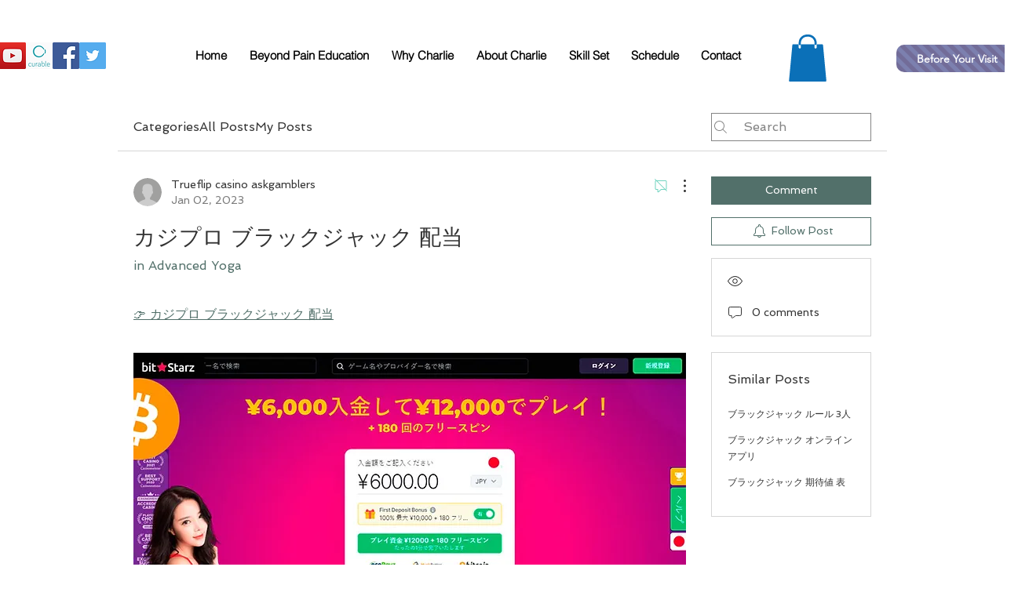

--- FILE ---
content_type: text/html; charset=utf-8
request_url: https://www.google.com/recaptcha/api2/aframe
body_size: 267
content:
<!DOCTYPE HTML><html><head><meta http-equiv="content-type" content="text/html; charset=UTF-8"></head><body><script nonce="a_pwPdBYpq0Pz11yX_uHTA">/** Anti-fraud and anti-abuse applications only. See google.com/recaptcha */ try{var clients={'sodar':'https://pagead2.googlesyndication.com/pagead/sodar?'};window.addEventListener("message",function(a){try{if(a.source===window.parent){var b=JSON.parse(a.data);var c=clients[b['id']];if(c){var d=document.createElement('img');d.src=c+b['params']+'&rc='+(localStorage.getItem("rc::a")?sessionStorage.getItem("rc::b"):"");window.document.body.appendChild(d);sessionStorage.setItem("rc::e",parseInt(sessionStorage.getItem("rc::e")||0)+1);localStorage.setItem("rc::h",'1768909911683');}}}catch(b){}});window.parent.postMessage("_grecaptcha_ready", "*");}catch(b){}</script></body></html>